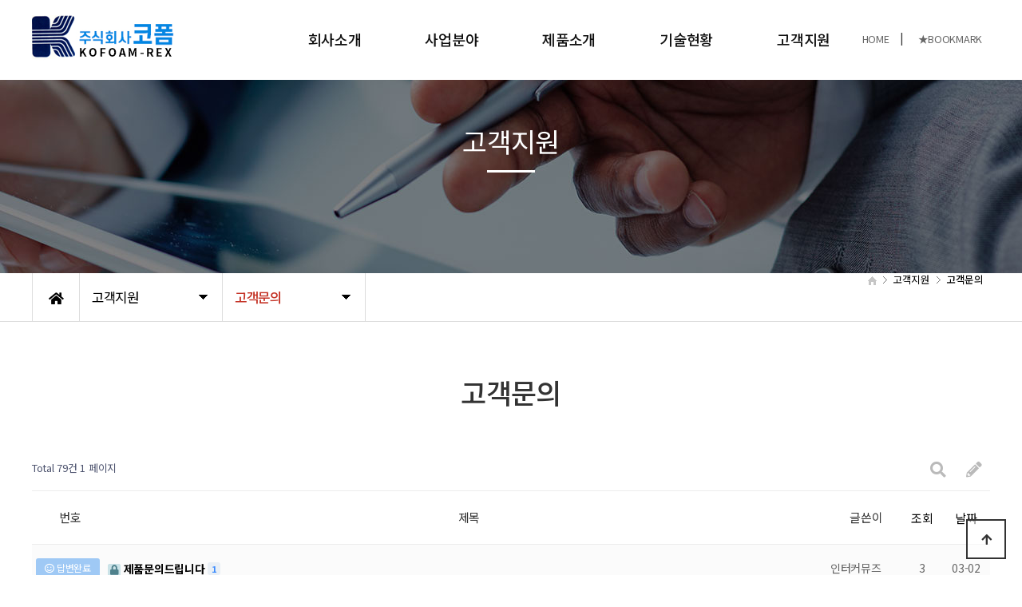

--- FILE ---
content_type: text/html; charset=utf-8
request_url: http://www.kofoam.co.kr/bbs/board.php?bo_table=qna&sop=and&sst=wr_datetime&sod=asc&sfl=&stx=&sca=&page=1
body_size: 45466
content:
<!doctype html>
<html lang="ko">
<head>
	<link rel="shortcut icon" href="/images/favicon.ico" type="image/x-icon"/>
<meta charset="utf-8">
<meta name="viewport" id="meta_viewport" content="width=device-width,initial-scale=1.0,minimum-scale=0,maximum-scale=10">
<meta http-equiv="imagetoolbar" content="no">
<meta http-equiv="X-UA-Compatible" content="IE=edge">
<meta name="naver-site-verification" content="73fdb52f571511d7a78d725623d7ac68b985fdd7" />
<link rel="canonical" href="http://www.kofoam.co.kr" />
<meta name="robots" content="index,follow" />
<meta name="subject" content="(주)코폼" />
<meta name="title" content="(주)코폼" />
<meta name="author" content="(주)코폼">
<meta name="description" content="단열재, 흡음재, 포장완충재, 측면완충재, 은박단열재, 패킹 및 접착 제조업체" />
<meta name="keywords" content="단열재, 흡음재, 포장완충재, 측면완충재, 은박단열재, 패킹 및 접착 제조업체" />
<meta property="og:type" content="website" />
<meta property="og:site_name" content="(주)코폼" />
<meta property="og:title" content="(주)코폼" />
<meta property="og:description" content="단열재, 흡음재, 포장완충재, 측면완충재, 은박단열재, 패킹 및 접착 제조업체" />
<meta property="og:image" content="http://kofoam.co.kr/theme/kofoam/html/image/top_logo2.png" />
<link rel="shortcut icon" href="http://www.kofoam.co.kr/images/favicon.ico"> 
<meta property="og:url" content="http://www.kofoam.co.kr" />

​<!-- NAVER BOT -->
<meta name="NaverBot" content="All"/>
<meta name="NaverBot" content="index,follow,noarchive"/>
<meta name="Yeti" content="All"/>
<meta name="Yeti" content="index,follow,noarchive"/>
<meta name="revisit-after" content="1 days"/>
<title>(주)코폼</title>
<link rel="stylesheet" href="http://www.kofoam.co.kr/theme/kofoam/css/default.css?ver=220620">
<link rel="stylesheet" href="http://www.kofoam.co.kr/js/font-awesome/css/font-awesome.min.css?ver=220620">
<link rel="stylesheet" href="http://www.kofoam.co.kr/skin/board/online_check_in/style.css?ver=220620">
<!--[if lte IE 8]>
<script src="http://www.kofoam.co.kr/js/html5.js"></script>
<![endif]-->
<script>
// 자바스크립트에서 사용하는 전역변수 선언
var g5_url       = "http://www.kofoam.co.kr";
var g5_bbs_url   = "http://www.kofoam.co.kr/bbs";
var g5_is_member = "";
var g5_is_admin  = "";
var g5_is_mobile = "";
var g5_bo_table  = "qna";
var g5_sca       = "";
var g5_editor    = "smarteditor2";
var g5_cookie_domain = "";
</script>
<script src="http://www.kofoam.co.kr/js/jquery-1.12.4.min.js?ver=2210172"></script>
<script src="http://www.kofoam.co.kr/js/jquery-migrate-1.4.1.min.js?ver=2210172"></script>
<script src="http://www.kofoam.co.kr/js/jquery.menu.js?ver=2210172"></script>
<script src="http://www.kofoam.co.kr/js/common.js?ver=2210172"></script>
<script src="http://www.kofoam.co.kr/js/wrest.js?ver=2210172"></script>
<script src="http://www.kofoam.co.kr/js/placeholders.min.js?ver=2210172"></script>
</head>
	
<body>
<link href="http://www.kofoam.co.kr/theme/kofoam/html/css_js/font.css" rel="stylesheet" type="text/css">
<link rel="stylesheet" type="text/css" href="http://www.kofoam.co.kr/theme/kofoam/html/css_js/css.php?fname=Y29tbW9u&type=css&token=U2F0dXJkYXkxN3Rob2ZKYW51YXJ5MjAyNjEyOjQ4OjE0QU1fMTc2ODU3ODQ5NA==" /> 
<link href="https://kit-free.fontawesome.com/releases/latest/css/free-v4-shims.min.css" media="all" rel="stylesheet">
<link href="https://kit-free.fontawesome.com/releases/latest/css/free-v4-font-face.min.css" media="all" rel="stylesheet">
<link href="https://kit-free.fontawesome.com/releases/latest/css/free.min.css" media="all" rel="stylesheet">
<!--<link href="http://www.kofoam.co.kr/theme/kofoam/html/css_js/fontawesome/all.css" media="all" rel="stylesheet">--> <link rel="stylesheet" href="https://cdn.jsdelivr.net/npm/xeicon@2.3.3/xeicon.min.css">
<script language="javascript" type="text/javascript" src="http://www.kofoam.co.kr/theme/kofoam/html/css_js/gnb-jquery.easing.1.3.js"></script>
<script language="javascript" type="text/javascript" src="http://www.kofoam.co.kr/theme/kofoam/html/css_js/gnb-megamenu.js"></script>
<link rel="stylesheet" href="http://www.kofoam.co.kr/theme/kofoam/html/css_js/swiper.min.css">
<script type="text/javascript" src="http://www.kofoam.co.kr/theme/kofoam/html/css_js/swiper.min.js"></script>
<script src="http://www.kofoam.co.kr/theme/kofoam/html/css_js/swiper-animation.min.js"></script>
<link rel="stylesheet" href="http://www.kofoam.co.kr/theme/kofoam/html/css_js/animate.css" type="text/css">
<link rel="stylesheet" href="http://www.kofoam.co.kr/theme/kofoam/html/css_js/jquery.mb.YTPlayer.css" type="text/css">
<script src="http://www.kofoam.co.kr/theme/kofoam/html/css_js/jquery.mb.YTPlayer.js"></script>	
<!-- <script src="http://www.kofoam.co.kr/theme/kofoam/html/css_js/jquery.mb.YTPlayer.3.0.9.js"></script> --><script src='http://www.kofoam.co.kr/theme/kofoam/html/css_js/jquery.magnific-popup.js'></script>
<link rel="stylesheet"  href="http://www.kofoam.co.kr/theme/kofoam/html/css_js/magnific-popup.css" type="text/css">
<link href="http://www.kofoam.co.kr/theme/kofoam/html/css_js/core.min.css" rel="stylesheet" type="text/css">

	 
	
<!-- 즐겨찾기 -->
<script>
	$(document).ready(function() { 
		$('#favorite').on('click', function(e) { 
			var bookmarkURL = window.location.href; 
			var bookmarkTitle = document.title; 
			var triggerDefault = false; 
			
			if (window.sidebar && window.sidebar.addPanel) { 
				// Firefox version < 23 
				window.sidebar.addPanel(bookmarkTitle, bookmarkURL, '');
				
			 } else if ((window.sidebar && (navigator.userAgent.toLowerCase().indexOf('firefox') > -1)) || (window.opera && window.print)) { 
			 	// Firefox version >= 23 and Opera Hotlist 
				var $this = $(this); 
				$this.attr('href', bookmarkURL); 
				$this.attr('title', bookmarkTitle); 
				$this.attr('rel', 'sidebar'); 
				$this.off(e); 
				triggerDefault = true;
			} else if (window.external && ('AddFavorite' in window.external)) { 
				// IE Favorite 
				window.external.AddFavorite(bookmarkURL, bookmarkTitle); 
			} else { 
				// WebKit - Safari/Chrome 
				
				alert((navigator.userAgent.toLowerCase().indexOf('mac') != -1 ? 'Cmd' : 'Ctrl') + '+D 키를 눌러 즐겨찾기에 등록하실 수 있습니다.'); }
				
				return triggerDefault;
		 }); 
	});


</script>
<!-- //즐겨찾기 -->




	<div id="mobile_header">
		<div class="inner">
			<h1><a href="http://www.kofoam.co.kr/index.php"><img src="http://www.kofoam.co.kr/theme/kofoam/html/image/top_logo_m2.png" alt="(주)코폼" title="(주)코폼"></a></h1>
			<ul class="m_gnb">
				<li class="category"><a href="#none" class="qbt" title="전체메뉴열기"><i class="fa fa-outdent" aria-hidden="true"></i></a></li>
				<li class="home"><!-- <a href="http://www.kofoam.co.kr/bbs/board.php?bo_table=qna"><i class="fa fa-pencil-alt" aria-hidden="true"></i></a> --><a href="tel:0319898480" title="대표전화"><i class="fas fa-phone"></i></a></li>
			</ul>
		</div>
	</div>
	<div id="sideMenu">
		<div class="side_title qbt">(주)코폼 <i class="fa fa-window-close" aria-hidden="true" style="float:right; margin-right:10px; margin-top:20px;"></i></div>		
		<!--div id="gnba">
			<i class="fas fa-user-circle"></i>
						<div style="margin-top:10px;">
							<a href="http://www.kofoam.co.kr/bbs/login.php">로그인</a>
				<a href="http://www.kofoam.co.kr/bbs/register.php">회원가입</a>
				
			 			</div>
		</div-->		
		<div class="navi_bg">
			<div class="nav" >
				<ul class="subnav1">
											
						<li class="navi_set" >
							<div>회사소개<i class="fas fa-angle-down" aria-hidden="true" style="float:right; margin-right:10px; margin-top:12px;"></i></div>
														<ul class="subnav">
																	<li><a href="http://www.kofoam.co.kr/theme/kofoam/html/company/01.php" target="_self">- 인사말</a></li>
																	<li><a href="http://www.kofoam.co.kr/theme/kofoam/html/company/02.php" target="_self">- 연혁</a></li>
																	<li><a href="http://www.kofoam.co.kr/theme/kofoam/html/company/03.php" target="_self">- 조직도</a></li>
																	<li><a href="http://www.kofoam.co.kr/theme/kofoam/html/company/04.php" target="_self">- 오시는 길</a></li>
															</ul>
													</li>					
											
						<li class="navi_set" >
							<div>사업분야<i class="fas fa-angle-down" aria-hidden="true" style="float:right; margin-right:10px; margin-top:12px;"></i></div>
														<ul class="subnav">
																	<li><a href="http://www.kofoam.co.kr/theme/kofoam/html/business/01.php" target="_self">- 사업분야</a></li>
															</ul>
													</li>					
											
						<li class="navi_set" >
							<div>제품소개<i class="fas fa-angle-down" aria-hidden="true" style="float:right; margin-right:10px; margin-top:12px;"></i></div>
														<ul class="subnav">
																	<li><a href="http://www.kofoam.co.kr/bbs/board.php?bo_table=pro01" target="_self">- 단열재</a></li>
																	<li><a href="http://www.kofoam.co.kr/bbs/board.php?bo_table=pro02" target="_self">- 흡음재</a></li>
																	<li><a href="http://www.kofoam.co.kr/bbs/board.php?bo_table=pro03" target="_self">- 포장·완충재</a></li>
																	<li><a href="http://www.kofoam.co.kr/bbs/board.php?bo_table=pro04" target="_self">- 차음재</a></li>
																	<li><a href="http://www.kofoam.co.kr/bbs/board.php?bo_table=pro05" target="_self">- 패킹</a></li>
																	<li><a href="http://www.kofoam.co.kr/bbs/board.php?bo_table=pro06" target="_self">- 점착</a></li>
															</ul>
													</li>					
											
						<li class="navi_set" >
							<div>기술현황<i class="fas fa-angle-down" aria-hidden="true" style="float:right; margin-right:10px; margin-top:12px;"></i></div>
														<ul class="subnav">
																	<li><a href="http://www.kofoam.co.kr/bbs/board.php?bo_table=cer" target="_self">- 인증현황</a></li>
															</ul>
													</li>					
											
						<li class="navi_set" >
							<div>고객지원<i class="fas fa-angle-down" aria-hidden="true" style="float:right; margin-right:10px; margin-top:12px;"></i></div>
														<ul class="subnav">
																	<li><a href="http://www.kofoam.co.kr/bbs/board.php?bo_table=news" target="_self">- 공지사항</a></li>
																	<li><a href="http://www.kofoam.co.kr/bbs/board.php?bo_table=qna" target="_self">- 고객문의</a></li>
																	<li><a href="http://www.kofoam.co.kr/bbs/board.php?bo_table=data" target="_self">- 자료실</a></li>
															</ul>
													</li>					
						
				</ul>
			</div>
		</div>
	</div>
	<div id="back_cover"></div>


	
	
	<section id="header_wrap" >
		<div id="header" class="jbMenu">
			<div class="header_in">
				<div class="wrap_box">
					<h1 class="logo_a"><a href="http://www.kofoam.co.kr/index.php"><img src="http://www.kofoam.co.kr/theme/kofoam/html/image/top_logo2.png" alt="(주)코폼" title="(주)코폼"></a></h1>
					<h1 class="logo_b"><a href="http://www.kofoam.co.kr/index.php"><img src="http://www.kofoam.co.kr/theme/kofoam/html/image/top_logo2.png" alt="(주)코폼" title="(주)코폼"></a></h1>
					<div id="lnb">						
						<div class="lnb_wrap" style="position:relative;">
							
							<ul id="mainMenu">								
																	
									<li>
										<a href="http://www.kofoam.co.kr/theme/kofoam/html/company/01.php" target="_self">회사소개<span></span></a>
										<ul class="lnb_sub">
											
																							<li><a href="http://www.kofoam.co.kr/theme/kofoam/html/company/01.php" target="_self">인사말</a></li>
																							<li><a href="http://www.kofoam.co.kr/theme/kofoam/html/company/02.php" target="_self">연혁</a></li>
																							<li><a href="http://www.kofoam.co.kr/theme/kofoam/html/company/03.php" target="_self">조직도</a></li>
																							<li><a href="http://www.kofoam.co.kr/theme/kofoam/html/company/04.php" target="_self">오시는 길</a></li>
																					</ul>
									</li>

								
																	
									<li>
										<a href="http://www.kofoam.co.kr/theme/kofoam/html/business/01.php" target="_self">사업분야<span></span></a>
										<ul class="lnb_sub">
											
																							<li><a href="http://www.kofoam.co.kr/theme/kofoam/html/business/01.php" target="_self">사업분야</a></li>
																					</ul>
									</li>

								
																	
									<li>
										<a href="http://www.kofoam.co.kr/bbs/board.php?bo_table=pro01" target="_self">제품소개<span></span></a>
										<ul class="lnb_sub">
											
																							<li><a href="http://www.kofoam.co.kr/bbs/board.php?bo_table=pro01" target="_self">단열재</a></li>
																							<li><a href="http://www.kofoam.co.kr/bbs/board.php?bo_table=pro02" target="_self">흡음재</a></li>
																							<li><a href="http://www.kofoam.co.kr/bbs/board.php?bo_table=pro03" target="_self">포장·완충재</a></li>
																							<li><a href="http://www.kofoam.co.kr/bbs/board.php?bo_table=pro04" target="_self">차음재</a></li>
																							<li><a href="http://www.kofoam.co.kr/bbs/board.php?bo_table=pro05" target="_self">패킹</a></li>
																							<li><a href="http://www.kofoam.co.kr/bbs/board.php?bo_table=pro06" target="_self">점착</a></li>
																					</ul>
									</li>

								
																	
									<li>
										<a href="http://www.kofoam.co.kr/bbs/board.php?bo_table=cer" target="_self">기술현황<span></span></a>
										<ul class="lnb_sub">
											
																							<li><a href="http://www.kofoam.co.kr/bbs/board.php?bo_table=cer" target="_self">인증현황</a></li>
																					</ul>
									</li>

								
																	
									<li>
										<a href="http://www.kofoam.co.kr/bbs/board.php?bo_table=news" target="_self">고객지원<span></span></a>
										<ul class="lnb_sub">
											
																							<li><a href="http://www.kofoam.co.kr/bbs/board.php?bo_table=news" target="_self">공지사항</a></li>
																							<li><a href="http://www.kofoam.co.kr/bbs/board.php?bo_table=qna" target="_self">고객문의</a></li>
																							<li><a href="http://www.kofoam.co.kr/bbs/board.php?bo_table=data" target="_self">자료실</a></li>
																					</ul>
									</li>

								
																	
							</ul>
						</div>
					</div>

					
					<div id="gnbb">
						<span>
						<a href="http://www.kofoam.co.kr/index.php">HOME</a>&nbsp;|&nbsp;
					    <a href="http://kofoam.co.kr" id="favorite">★BOOKMARK</a>
							
							
						</span>
					</div>

				</div>
			</div>
		</div>
	</section>





	


		<section id="sub_visual" class="wow fadeIn">
			<div class="backgroundimg">
				<div class="visual_area" style="background:url('http://www.kofoam.co.kr/theme/kofoam/html/image/sub_visual05.jpg') no-repeat top center;"></div>
			</div>
		</section>


		<section id="sub_wrapper">
			<div id="sub_menu">		
				<div class="sub_location">
					<div>
						<div class="cen"><a href="http://www.kofoam.co.kr/index.php"><i class="fa fa-home" aria-hidden="true"></i></a></div>
						<ul class="">
							<li>
								<span>고객지원</span>								
								<ul>
																			<li><a href="http://www.kofoam.co.kr/theme/kofoam/html/company/01.php" target="_self">회사소개</a></li>
																			<li><a href="http://www.kofoam.co.kr/theme/kofoam/html/business/01.php" target="_self">사업분야</a></li>
																			<li><a href="http://www.kofoam.co.kr/bbs/board.php?bo_table=pro01" target="_self">제품소개</a></li>
																			<li><a href="http://www.kofoam.co.kr/bbs/board.php?bo_table=cer" target="_self">기술현황</a></li>
																			<li><a href="http://www.kofoam.co.kr/bbs/board.php?bo_table=news" target="_self">고객지원</a></li>
																			
								</ul>
							</li>
						</ul>
						<ul class="dep2">
							<li>
								<span>고객문의</span>
								<ul>
																			<li><a href="http://www.kofoam.co.kr/bbs/board.php?bo_table=news" target="_self">공지사항</a></li>
																			<li><a href="http://www.kofoam.co.kr/bbs/board.php?bo_table=qna" target="_self">고객문의</a></li>
																			<li><a href="http://www.kofoam.co.kr/bbs/board.php?bo_table=data" target="_self">자료실</a></li>
																	</ul>
							</li>
						</ul>
					</div>
				</div>
			</div>

			<div id="sub_tit">
				<div class="path">
					<li><a href="http://www.kofoam.co.kr/index.php"><span class="ic-home"><i></i></span></a></li>
					<li>고객지원</li>					<li>고객문의</li>
				</div>
				<div class="title">고객지원</div>
				<p class="normal_txt">	</p>
			</div>

			<div class="scontents">


				<div class="bg_vline"></div>
				<p class="eng"><em></em> 고객문의</p>
				<p class="stitle"></p>



	
<!-- 게시판 목록 시작 { -->
<div id="bo_list" style="width:100%">

    <!-- 게시판 카테고리 시작 { -->
        <!-- } 게시판 카테고리 끝 -->
    
    <form name="fboardlist" id="fboardlist" action="http://www.kofoam.co.kr/bbs/board_list_update.php" onsubmit="return fboardlist_submit(this);" method="post">
    
    <input type="hidden" name="bo_table" value="qna">
    <input type="hidden" name="sfl" value="">
    <input type="hidden" name="stx" value="">
    <input type="hidden" name="spt" value="">
    <input type="hidden" name="sca" value="">
    <input type="hidden" name="sst" value="wr_datetime">
    <input type="hidden" name="sod" value="asc">
    <input type="hidden" name="page" value="1">
    <input type="hidden" name="sw" value="">

    <!-- 게시판 페이지 정보 및 버튼 시작 { -->
    <div id="bo_btn_top">
        <div id="bo_list_total">
            <span>Total 79건</span>
            1 페이지
        </div>

                <ul class="btn_bo_user">
        	                        <li>
            	<button type="button" class="btn_bo_sch btn_b01 btn" title="게시판 검색"><i class="fa fa-search" aria-hidden="true"></i><span class="sound_only">게시판 검색</span></button>
            </li>
            <li><a href="http://www.kofoam.co.kr/bbs/write.php?bo_table=qna" class="btn_b01 btn" title="글쓰기"><i class="fa fa-pencil" aria-hidden="true"></i><span class="sound_only">글쓰기</span></a></li>        	        </ul>
            </div>
    <!-- } 게시판 페이지 정보 및 버튼 끝 -->
        	
    <div class="tbl_head01 tbl_wrap">
        <table>
        <caption>고객문의 목록</caption>
        <thead>
        <tr>
                        <th scope="col" class="td_no">번호</th>
            <th scope="col">제목</th>
            <th scope="col" class="wirte_by">글쓴이</th>
            <th scope="col" class="view"><a href="http://www.kofoam.co.kr/bbs/board.php?bo_table=qna&amp;sop=and&amp;sst=wr_hit&amp;sod=desc&amp;sfl=&amp;stx=&amp;sca=&amp;page=1">조회 </a></th>
                                    <th scope="col" class="date"><a href="http://www.kofoam.co.kr/bbs/board.php?bo_table=qna&amp;sop=and&amp;sst=wr_datetime&amp;sod=desc&amp;sfl=&amp;stx=&amp;sca=&amp;page=1">날짜  </a></th>
        </tr>
        </thead>
        <tbody>
                <tr class=" even">
                        <td class="td_num2">
        	     										<span class="qnaIco qnaIco2"><i class="fa fa-smile-o" aria-hidden="true"></i> 답변완료</span>
									            </td>

            <td class="td_subject" style="padding-left:0px">
                                <div class="bo_tit">
                    <a href="http://www.kofoam.co.kr/bbs/board.php?bo_table=qna&amp;wr_id=1&amp;sst=wr_datetime&amp;sod=asc&amp;sop=and&amp;page=1">
                                                <i class="fa fa-lock" aria-hidden="true"></i>                        제품문의드립니다                    </a>
                                        <span class="sound_only">댓글</span><span class="cnt_cmt">1</span><span class="sound_only">개</span>                </div>
            </td>
            <td class="td_name sv_use"><span class="sv_guest">인터커뮤즈</span></td>
            <td class="td_num">3</td>
                                    <td class="td_datetime">03-02</td>

        </tr>
                <tr class=" ">
                        <td class="td_num2">
        	     										<span class="qnaIco qnaIco2"><i class="fa fa-smile-o" aria-hidden="true"></i> 답변완료</span>
									            </td>

            <td class="td_subject" style="padding-left:0px">
                                <div class="bo_tit">
                    <a href="http://www.kofoam.co.kr/bbs/board.php?bo_table=qna&amp;wr_id=3&amp;sst=wr_datetime&amp;sod=asc&amp;sop=and&amp;page=1">
                                                <i class="fa fa-lock" aria-hidden="true"></i>                        제품구매 문의                    </a>
                                        <span class="sound_only">댓글</span><span class="cnt_cmt">1</span><span class="sound_only">개</span>                </div>
            </td>
            <td class="td_name sv_use"><span class="sv_guest">인넨아키</span></td>
            <td class="td_num">3</td>
                                    <td class="td_datetime">03-29</td>

        </tr>
                <tr class=" even">
                        <td class="td_num2">
        	     										<span class="qnaIco qnaIco3"><i class="fa fa-spinner" aria-hidden="true"></i> 접수완료</span>
									            </td>

            <td class="td_subject" style="padding-left:0px">
                                <div class="bo_tit">
                    <a href="http://www.kofoam.co.kr/bbs/board.php?bo_table=qna&amp;wr_id=15&amp;sst=wr_datetime&amp;sod=asc&amp;sop=and&amp;page=1">
                                                <i class="fa fa-lock" aria-hidden="true"></i>                        287y3g                    </a>
                                                        </div>
            </td>
            <td class="td_name sv_use"><span class="sv_guest">Willissoire</span></td>
            <td class="td_num">1</td>
                                    <td class="td_datetime">07-06</td>

        </tr>
                <tr class=" ">
                        <td class="td_num2">
        	     										<span class="qnaIco qnaIco3"><i class="fa fa-spinner" aria-hidden="true"></i> 접수완료</span>
									            </td>

            <td class="td_subject" style="padding-left:0px">
                                <div class="bo_tit">
                    <a href="http://www.kofoam.co.kr/bbs/board.php?bo_table=qna&amp;wr_id=16&amp;sst=wr_datetime&amp;sod=asc&amp;sop=and&amp;page=1">
                                                <i class="fa fa-lock" aria-hidden="true"></i>                        Boom! Earn every mi                    </a>
                                                        </div>
            </td>
            <td class="td_name sv_use"><span class="sv_guest">OlpZep</span></td>
            <td class="td_num">1</td>
                                    <td class="td_datetime">07-21</td>

        </tr>
                <tr class=" even">
                        <td class="td_num2">
        	     										<span class="qnaIco qnaIco3"><i class="fa fa-spinner" aria-hidden="true"></i> 접수완료</span>
									            </td>

            <td class="td_subject" style="padding-left:0px">
                                <div class="bo_tit">
                    <a href="http://www.kofoam.co.kr/bbs/board.php?bo_table=qna&amp;wr_id=17&amp;sst=wr_datetime&amp;sod=asc&amp;sop=and&amp;page=1">
                                                <i class="fa fa-lock" aria-hidden="true"></i>                        popular hosting pro                    </a>
                                                        </div>
            </td>
            <td class="td_name sv_use"><span class="sv_guest">Cero_dokl</span></td>
            <td class="td_num">1</td>
                                    <td class="td_datetime">07-31</td>

        </tr>
                <tr class=" ">
                        <td class="td_num2">
        	     										<span class="qnaIco qnaIco3"><i class="fa fa-spinner" aria-hidden="true"></i> 접수완료</span>
									            </td>

            <td class="td_subject" style="padding-left:0px">
                                <div class="bo_tit">
                    <a href="http://www.kofoam.co.kr/bbs/board.php?bo_table=qna&amp;wr_id=18&amp;sst=wr_datetime&amp;sod=asc&amp;sop=and&amp;page=1">
                                                <i class="fa fa-lock" aria-hidden="true"></i>                        Mahatmas 1xBet Bonu                    </a>
                                                        </div>
            </td>
            <td class="td_name sv_use"><span class="sv_guest">HjuieeObets</span></td>
            <td class="td_num">1</td>
                                    <td class="td_datetime">09-11</td>

        </tr>
                <tr class=" even">
                        <td class="td_num2">
        	     										<span class="qnaIco qnaIco3"><i class="fa fa-spinner" aria-hidden="true"></i> 접수완료</span>
									            </td>

            <td class="td_subject" style="padding-left:0px">
                                <div class="bo_tit">
                    <a href="http://www.kofoam.co.kr/bbs/board.php?bo_table=qna&amp;wr_id=19&amp;sst=wr_datetime&amp;sod=asc&amp;sop=and&amp;page=1">
                                                <i class="fa fa-lock" aria-hidden="true"></i>                        big cock huge                    </a>
                                                        </div>
            </td>
            <td class="td_name sv_use"><span class="sv_guest">Zoopsrar</span></td>
            <td class="td_num">1</td>
                                    <td class="td_datetime">09-13</td>

        </tr>
                <tr class=" ">
                        <td class="td_num2">
        	     										<span class="qnaIco qnaIco3"><i class="fa fa-spinner" aria-hidden="true"></i> 접수완료</span>
									            </td>

            <td class="td_subject" style="padding-left:0px">
                                <div class="bo_tit">
                    <a href="http://www.kofoam.co.kr/bbs/board.php?bo_table=qna&amp;wr_id=20&amp;sst=wr_datetime&amp;sod=asc&amp;sop=and&amp;page=1">
                                                <i class="fa fa-lock" aria-hidden="true"></i>                        Titan publick game                    </a>
                                                        </div>
            </td>
            <td class="td_name sv_use"><span class="sv_guest">Charlesdriff</span></td>
            <td class="td_num">1</td>
                                    <td class="td_datetime">10-06</td>

        </tr>
                <tr class=" even">
                        <td class="td_num2">
        	     										<span class="qnaIco qnaIco3"><i class="fa fa-spinner" aria-hidden="true"></i> 접수완료</span>
									            </td>

            <td class="td_subject" style="padding-left:0px">
                                <div class="bo_tit">
                    <a href="http://www.kofoam.co.kr/bbs/board.php?bo_table=qna&amp;wr_id=21&amp;sst=wr_datetime&amp;sod=asc&amp;sop=and&amp;page=1">
                                                <i class="fa fa-lock" aria-hidden="true"></i>                        Transmission empath                    </a>
                                                        </div>
            </td>
            <td class="td_name sv_use"><span class="sv_guest">ahenipegojuwa</span></td>
            <td class="td_num">1</td>
                                    <td class="td_datetime">10-07</td>

        </tr>
                <tr class=" ">
                        <td class="td_num2">
        	     										<span class="qnaIco qnaIco3"><i class="fa fa-spinner" aria-hidden="true"></i> 접수완료</span>
									            </td>

            <td class="td_subject" style="padding-left:0px">
                                <div class="bo_tit">
                    <a href="http://www.kofoam.co.kr/bbs/board.php?bo_table=qna&amp;wr_id=22&amp;sst=wr_datetime&amp;sod=asc&amp;sop=and&amp;page=1">
                                                <i class="fa fa-lock" aria-hidden="true"></i>                        viagra for sale wit                    </a>
                                                        </div>
            </td>
            <td class="td_name sv_use"><span class="sv_guest">mEXZmcRq</span></td>
            <td class="td_num">1</td>
                                    <td class="td_datetime">10-15</td>

        </tr>
                <tr class=" even">
                        <td class="td_num2">
        	     										<span class="qnaIco qnaIco3"><i class="fa fa-spinner" aria-hidden="true"></i> 접수완료</span>
									            </td>

            <td class="td_subject" style="padding-left:0px">
                                <div class="bo_tit">
                    <a href="http://www.kofoam.co.kr/bbs/board.php?bo_table=qna&amp;wr_id=23&amp;sst=wr_datetime&amp;sod=asc&amp;sop=and&amp;page=1">
                                                <i class="fa fa-lock" aria-hidden="true"></i>                        foi8ix                    </a>
                                                        </div>
            </td>
            <td class="td_name sv_use"><span class="sv_guest">ThomasWix</span></td>
            <td class="td_num">1</td>
                                    <td class="td_datetime">10-24</td>

        </tr>
                <tr class=" ">
                        <td class="td_num2">
        	     										<span class="qnaIco qnaIco3"><i class="fa fa-spinner" aria-hidden="true"></i> 접수완료</span>
									            </td>

            <td class="td_subject" style="padding-left:0px">
                                <div class="bo_tit">
                    <a href="http://www.kofoam.co.kr/bbs/board.php?bo_table=qna&amp;wr_id=24&amp;sst=wr_datetime&amp;sod=asc&amp;sop=and&amp;page=1">
                                                <i class="fa fa-lock" aria-hidden="true"></i>                        hair restoration wi                    </a>
                                                        </div>
            </td>
            <td class="td_name sv_use"><span class="sv_guest">ininvaday</span></td>
            <td class="td_num">1</td>
                                    <td class="td_datetime">11-03</td>

        </tr>
                <tr class=" even">
                        <td class="td_num2">
        	     										<span class="qnaIco qnaIco3"><i class="fa fa-spinner" aria-hidden="true"></i> 접수완료</span>
									            </td>

            <td class="td_subject" style="padding-left:0px">
                                <div class="bo_tit">
                    <a href="http://www.kofoam.co.kr/bbs/board.php?bo_table=qna&amp;wr_id=25&amp;sst=wr_datetime&amp;sod=asc&amp;sop=and&amp;page=1">
                                                <i class="fa fa-lock" aria-hidden="true"></i>                        viagra and diabetes                    </a>
                                                        </div>
            </td>
            <td class="td_name sv_use"><span class="sv_guest">nRikWY</span></td>
            <td class="td_num">1</td>
                                    <td class="td_datetime">11-06</td>

        </tr>
                <tr class=" ">
                        <td class="td_num2">
        	     										<span class="qnaIco qnaIco3"><i class="fa fa-spinner" aria-hidden="true"></i> 접수완료</span>
									            </td>

            <td class="td_subject" style="padding-left:0px">
                                <div class="bo_tit">
                    <a href="http://www.kofoam.co.kr/bbs/board.php?bo_table=qna&amp;wr_id=26&amp;sst=wr_datetime&amp;sod=asc&amp;sop=and&amp;page=1">
                                                <i class="fa fa-lock" aria-hidden="true"></i>                        https://volgateam.r                    </a>
                                                        </div>
            </td>
            <td class="td_name sv_use"><span class="sv_guest">Josephfub</span></td>
            <td class="td_num">1</td>
                                    <td class="td_datetime">11-07</td>

        </tr>
                <tr class=" even">
                        <td class="td_num2">
        	     										<span class="qnaIco qnaIco3"><i class="fa fa-spinner" aria-hidden="true"></i> 접수완료</span>
									            </td>

            <td class="td_subject" style="padding-left:0px">
                                <div class="bo_tit">
                    <a href="http://www.kofoam.co.kr/bbs/board.php?bo_table=qna&amp;wr_id=27&amp;sst=wr_datetime&amp;sod=asc&amp;sop=and&amp;page=1">
                                                <i class="fa fa-lock" aria-hidden="true"></i>                        alcohol use and cia                    </a>
                                                        </div>
            </td>
            <td class="td_name sv_use"><span class="sv_guest">LFrMWvTr</span></td>
            <td class="td_num">1</td>
                                    <td class="td_datetime">11-11</td>

        </tr>
                <tr class=" ">
                        <td class="td_num2">
        	     										<span class="qnaIco qnaIco3"><i class="fa fa-spinner" aria-hidden="true"></i> 접수완료</span>
									            </td>

            <td class="td_subject" style="padding-left:0px">
                                <div class="bo_tit">
                    <a href="http://www.kofoam.co.kr/bbs/board.php?bo_table=qna&amp;wr_id=28&amp;sst=wr_datetime&amp;sod=asc&amp;sop=and&amp;page=1">
                                                <i class="fa fa-lock" aria-hidden="true"></i>                        0day Promo Music                    </a>
                                                        </div>
            </td>
            <td class="td_name sv_use"><span class="sv_guest">MichaelMow</span></td>
            <td class="td_num">1</td>
                                    <td class="td_datetime">11-23</td>

        </tr>
                <tr class=" even">
                        <td class="td_num2">
        	     										<span class="qnaIco qnaIco3"><i class="fa fa-spinner" aria-hidden="true"></i> 접수완료</span>
									            </td>

            <td class="td_subject" style="padding-left:0px">
                                <div class="bo_tit">
                    <a href="http://www.kofoam.co.kr/bbs/board.php?bo_table=qna&amp;wr_id=29&amp;sst=wr_datetime&amp;sod=asc&amp;sop=and&amp;page=1">
                                                <i class="fa fa-lock" aria-hidden="true"></i>                        Автошины для машины                    </a>
                                                        </div>
            </td>
            <td class="td_name sv_use"><span class="sv_guest">DavidWerma</span></td>
            <td class="td_num">1</td>
                                    <td class="td_datetime">12-03</td>

        </tr>
                <tr class=" ">
                        <td class="td_num2">
        	     										<span class="qnaIco qnaIco3"><i class="fa fa-spinner" aria-hidden="true"></i> 접수완료</span>
									            </td>

            <td class="td_subject" style="padding-left:0px">
                                <div class="bo_tit">
                    <a href="http://www.kofoam.co.kr/bbs/board.php?bo_table=qna&amp;wr_id=30&amp;sst=wr_datetime&amp;sod=asc&amp;sop=and&amp;page=1">
                                                <i class="fa fa-lock" aria-hidden="true"></i>                        XEvil 6.0: 보                    </a>
                                                        </div>
            </td>
            <td class="td_name sv_use"><span class="sv_guest">Mariskafarce504…</span></td>
            <td class="td_num">1</td>
                                    <td class="td_datetime">12-18</td>

        </tr>
                <tr class=" even">
                        <td class="td_num2">
        	     										<span class="qnaIco qnaIco3"><i class="fa fa-spinner" aria-hidden="true"></i> 접수완료</span>
									            </td>

            <td class="td_subject" style="padding-left:0px">
                                <div class="bo_tit">
                    <a href="http://www.kofoam.co.kr/bbs/board.php?bo_table=qna&amp;wr_id=31&amp;sst=wr_datetime&amp;sod=asc&amp;sop=and&amp;page=1">
                                                <i class="fa fa-lock" aria-hidden="true"></i>                        Грязный автомобиль                    </a>
                                                        </div>
            </td>
            <td class="td_name sv_use"><span class="sv_guest">Healthrug</span></td>
            <td class="td_num">1</td>
                                    <td class="td_datetime">01-01</td>

        </tr>
                <tr class=" ">
                        <td class="td_num2">
        	     										<span class="qnaIco qnaIco3"><i class="fa fa-spinner" aria-hidden="true"></i> 접수완료</span>
									            </td>

            <td class="td_subject" style="padding-left:0px">
                                <div class="bo_tit">
                    <a href="http://www.kofoam.co.kr/bbs/board.php?bo_table=qna&amp;wr_id=32&amp;sst=wr_datetime&amp;sod=asc&amp;sop=and&amp;page=1">
                                                <i class="fa fa-lock" aria-hidden="true"></i>                        Дам деньги в долг                    </a>
                                                        </div>
            </td>
            <td class="td_name sv_use"><span class="sv_guest">Dengizaimysi</span></td>
            <td class="td_num">1</td>
                                    <td class="td_datetime">02-02</td>

        </tr>
                        </tbody>
        </table>
    </div>
	<!-- 페이지 -->
	<nav class="pg_wrap"><span class="pg"><span class="sound_only">열린</span><strong class="pg_current">1</strong><span class="sound_only">페이지</span>
<a href="http://www.kofoam.co.kr/bbs/board.php?bo_table=qna&amp;sst=wr_datetime&amp;sod=asc&amp;sop=and&amp;page=2" class="pg_page">2<span class="sound_only">페이지</span></a>
<a href="http://www.kofoam.co.kr/bbs/board.php?bo_table=qna&amp;sst=wr_datetime&amp;sod=asc&amp;sop=and&amp;page=3" class="pg_page">3<span class="sound_only">페이지</span></a>
<a href="http://www.kofoam.co.kr/bbs/board.php?bo_table=qna&amp;sst=wr_datetime&amp;sod=asc&amp;sop=and&amp;page=4" class="pg_page">4<span class="sound_only">페이지</span></a>
<a href="http://www.kofoam.co.kr/bbs/board.php?bo_table=qna&amp;sst=wr_datetime&amp;sod=asc&amp;sop=and&amp;page=4" class="pg_page pg_end">맨끝</a>
</span></nav>	<!-- 페이지 -->
	
        <div class="bo_fx">
                <ul class="btn_bo_user">
        	                        <li><a href="http://www.kofoam.co.kr/bbs/write.php?bo_table=qna" class="btn_b01 btn" title="글쓰기"><i class="fa fa-pencil" aria-hidden="true"></i><span class="sound_only">글쓰기</span></a></li>        </ul>	
            </div>
       
    </form>

    <!-- 게시판 검색 시작 { -->
    <div class="bo_sch_wrap">
        <fieldset class="bo_sch">
            <h3>검색</h3>
            <form name="fsearch" method="get">
            <input type="hidden" name="bo_table" value="qna">
            <input type="hidden" name="sca" value="">
            <input type="hidden" name="sop" value="and">
            <label for="sfl" class="sound_only">검색대상</label>
            <select name="sfl" id="sfl">
                <option value="wr_subject" >제목</option><option value="wr_content" >내용</option><option value="wr_subject||wr_content" >제목+내용</option><option value="wr_name,1" >글쓴이</option><option value="wr_name,0" >글쓴이(코)</option>            </select>
            <label for="stx" class="sound_only">검색어<strong class="sound_only"> 필수</strong></label>
            <div class="sch_bar">
                <input type="text" name="stx" value="" required id="stx" class="sch_input" size="25" maxlength="20" placeholder=" 검색어를 입력해주세요">
                <button type="submit" value="검색" class="sch_btn"><i class="fa fa-search" aria-hidden="true"></i><span class="sound_only">검색</span></button>
            </div>
            <button type="button" class="bo_sch_cls" title="닫기"><i class="fa fa-times" aria-hidden="true"></i><span class="sound_only">닫기</span></button>
            </form>
        </fieldset>
        <div class="bo_sch_bg"></div>
    </div>
    <script>
    jQuery(function($){
        // 게시판 검색
        $(".btn_bo_sch").on("click", function() {
            $(".bo_sch_wrap").toggle();
        })
        $('.bo_sch_bg, .bo_sch_cls').click(function(){
            $('.bo_sch_wrap').hide();
        });
    });
    </script>
    <!-- } 게시판 검색 끝 --> 
</div>


<!-- } 게시판 목록 끝 -->

	</div>
</section>


<style>
	.link_adm {color:#888;text-decoration:none}
</style>

	<footer>
		<section id="footer">
			<div class="copy_bar">
				<div>
					<p class="copy_menu"><a href="http://www.kofoam.co.kr/bbs/content.php?co_id=privacy" >개인정보처리방침</a>  &nbsp;&nbsp;&nbsp; <a href="http://www.kofoam.co.kr/bbs/board.php?bo_table=news" alt="공지사항" title="공지사항">공지사항</a> &nbsp;&nbsp;&nbsp; <a href="http://www.kofoam.co.kr/theme/kofoam/html/company/04.php" alt="오시는길" title="오시는길">오시는길</a></p>
				</div>
			</div>
			<div class="copy_area">
				<div class="copyright">
					<p>
						<span>(주)코폼</span>
						<span>대표 : 임종권</span>
						<span>사업자등록번호 : 137-81-29991</span>
						<span>주소 : 경기도 김포시 하성면 월하로 586-43 </span>
						
						<span>TEL : 031-989-8480</span>
						<span>FAX : 031-989-8483</span>
						<span>E-mail : kofoam@hanmail.net</span>
						
						<span style=" color:#888;">COPYRIGHT(C) 2023 - <a href="/adm/" class="link_adm">KOFOAM</a> - ALL RIGHTS RESERVED. - CREATIVE BY INTERCOMMUZ</span>
					</p>
				</div>
				<div class="cs_area">
					<div class="cs_data">
						<p class="cs_title">제품문의</p>
						<p class="cs_tel"><a href="tel:031-989-8480">031-989-8480</a></p>
					</div>
					<div class="cs_info">
						<span>평일 09:00 - 18:00</span>
						<span>점심 12:00 - 13:00</span>
						<span>(토/일/공휴일 휴무)</span>
					</div>
				</div>
			</div>


		</section>
	</footer>


	<div class="q-menu" id="backtotop">
		<nav>
			<div><a href="http://www.kofoam.co.kr"><i class="fa fa-home"></i><span>Home</span></a></div>
			<div><a href="http://www.kofoam.co.kr/theme/kofoam/html/company/01.php"><i class="fa fa-product-hunt"></i><span>Product</span></a></div>
			<div><a href="http://www.kofoam.co.kr/theme/kofoam/html/company/04.php"><i class="fas fa-map-marker-alt"></i><span>Location</span></a></div>
			<div><a href="#top"><i class="fa fa-angle-up"></i><span>Top</span></a></div>
		</nav>
	</div>




	<script src="http://www.kofoam.co.kr/theme/kofoam/html/css_js/common.js"></script>




    <button type="button" id="top_btn"><i class="fa fa-arrow-up" aria-hidden="true"></i><span class="sound_only">상단으로</span></button>
	<script>

	$(function() {
		$("#top_btn").on("click", function() {
			$("html, body").animate({scrollTop:0}, '500');
			return false;
		});
	});
	</script>



<!-- } 하단 끝 -->

<script>
$(function() {
    // 폰트 리사이즈 쿠키있으면 실행
    font_resize("container", get_cookie("ck_font_resize_rmv_class"), get_cookie("ck_font_resize_add_class"));
});
</script>






<script src="http://www.kofoam.co.kr/theme/kofoam/html/css_js/wow.min.js"></script> 
<script> new WOW().init(); </script>


</body>
</html>

<!-- 사용스킨 : online_check_in -->


--- FILE ---
content_type: text/css; charset: UTF-8;charset=UTF-8
request_url: http://www.kofoam.co.kr/theme/kofoam/html/css_js/css.php?fname=Y29tbW9u&type=css&token=U2F0dXJkYXkxN3Rob2ZKYW51YXJ5MjAyNjEyOjQ4OjE0QU1fMTc2ODU3ODQ5NA==
body_size: 49733
content:
/***********************************************************************************
	Copyright ⓒ DAONTHEME All rights reserved. Do Not delete the license.
	유료컨텐츠용 CSS입니다. 불법복제시 법적인 제제를 받으실 수 있습니다. 	
************************************************************************************/
 @charset "UTF-8";  html{overflow-x:hidden} body{margin:0;padding:0;font-size:14px;color:#333;line-height:1.6em;font-family:'Noto Sans KR', sans-serif;font-weight:400;letter-spacing:-0.02em} td{margin:0;padding:0;font-size:14px;color:#333;line-height:1.6em;font-family:'Noto Sans KR', sans-serif;font-weight:400;letter-spacing:-0.02em} h1{margin:0;padding:0;font-size:14px;color:#333;line-height:1.6em;font-family:'Noto Sans KR', sans-serif;font-weight:400;letter-spacing:-0.02em} h2{margin:0;padding:0;font-size:14px;color:#333;line-height:1.6em;font-family:'Noto Sans KR', sans-serif;font-weight:400;letter-spacing:-0.02em} h3{margin:0;padding:0;font-size:14px;color:#333;line-height:1.6em;font-family:'Noto Sans KR', sans-serif;font-weight:400;letter-spacing:-0.02em} h4{margin:0;padding:0;font-size:14px;color:#333;line-height:1.6em;font-family:'Noto Sans KR', sans-serif;font-weight:400;letter-spacing:-0.02em} h5{margin:0;padding:0;font-size:14px;color:#333;line-height:1.6em;font-family:'Noto Sans KR', sans-serif;font-weight:400;letter-spacing:-0.02em} div{margin:0;padding:0;font-size:14px;color:#333;line-height:1.6em;font-family:'Noto Sans KR', sans-serif;font-weight:400;letter-spacing:-0.02em} p{margin:0;padding:0;font-size:14px;color:#333;line-height:1.6em;font-family:'Noto Sans KR', sans-serif;font-weight:400;letter-spacing:-0.02em} li{margin:0;padding:0;font-size:14px;color:#333;line-height:1.6em;font-family:'Noto Sans KR', sans-serif;font-weight:400;letter-spacing:-0.02em} ul{margin:0;padding:0;font-size:14px;color:#333;line-height:1.6em;font-family:'Noto Sans KR', sans-serif;font-weight:400;letter-spacing:-0.02em} ol{margin:0;padding:0;font-size:14px;color:#333;line-height:1.6em;font-family:'Noto Sans KR', sans-serif;font-weight:400;letter-spacing:-0.02em} dd{margin:0;padding:0;font-size:14px;color:#333;line-height:1.6em;font-family:'Noto Sans KR', sans-serif;font-weight:400;letter-spacing:-0.02em} dt{margin:0;padding:0;font-size:14px;color:#333;line-height:1.6em;font-family:'Noto Sans KR', sans-serif;font-weight:400;letter-spacing:-0.02em} section{margin:0;padding:0;font-size:14px;color:#333;line-height:1.6em;font-family:'Noto Sans KR', sans-serif;font-weight:400;letter-spacing:-0.02em} input{margin:0;padding:0;font-size:14px;color:#333;line-height:1.6em;font-family:'Noto Sans KR', sans-serif;font-weight:400;letter-spacing:-0.02em} textarea{margin:0;padding:0;font-size:14px;color:#333;line-height:1.6em;font-family:'Noto Sans KR', sans-serif;font-weight:400;letter-spacing:-0.02em} select{margin:0;padding:0;font-size:14px;color:#333;line-height:1.6em;font-family:'Noto Sans KR', sans-serif;font-weight:400;letter-spacing:-0.02em} button{margin:0;padding:0;font-size:14px;color:#333;line-height:1.6em;font-family:'Noto Sans KR', sans-serif;font-weight:400;letter-spacing:-0.02em} ul{margin:0;padding:0;list-style:none} ol{margin:0;padding:0;list-style:none} li{margin:0;padding:0;list-style:none} a{border:0px;vertical-align:middle}  img{border:0px;vertical-align:middle} a{text-decoration:none} strong{font-weight:500} *{-webkit-box-sizing:border-box;-moz-box-sizing:border-box;box-sizing:border-box} :after{-webkit-box-sizing:border-box;-moz-box-sizing:border-box;box-sizing:border-box} :before{-webkit-box-sizing:border-box;-moz-box-sizing:border-box;box-sizing:border-box} [class~=lview]{} [class~=sview]{display:none} [class~=mview]{display:none} #mobile_header{width:100%;height:60px;line-height:60px;border:0px solid red;z-index:999999;display:none} #mobile_header [class~=inner]{top:0;left:0;z-index:50;width:100%;height:60px;line-height:60px;overflow:hidden;background:#fff} #mobile_header h1{width:174px;padding-top:10px;text-align:center;margin:0 auto} #mobile_header h1 img{width:100%;overflow:hidden} #mobile_header [class~=m_gnb] li{list-style:none} #mobile_header [class~=m_gnb] li a{display:block;top:0;width:100%;text-align:center;color:transparent} #mobile_header [class~=m_gnb] li[class~=category] a i{float:left;position:absolute;width:20px;height:20px;line-height:20px;left:15px;top:20px;font-size:20px;color:#333} #mobile_header [class~=m_gnb] li[class~=home] a i{float:left;position:absolute;width:20px;height:20px;line-height:20px;right:15px;top:20px;font-size:20px;color:#333} #back_cover{position:absolute;display:none;left:0;top:0;width:100%;height:100%;top:0px;background:rgba(0,0,0,0.5);z-index:9999998} #sideMenu{display:inline;position:fixed;top:0;left:-250px;width:249px;height:100%;background-color:#fff;z-index:9999999} #sideMenu [class~=side_title]{height:60px;line-height:60px;background-color:#111;color:#fff;text-align:center;font-size:1.3em;cursor:pointer} #sideMenu [class~=navi_bg]{width:100%} #sideMenu [class~=nav]{width:100%;margin:0 auto;padding:0;padding-bottom:30px;list-style:none;box-sizing:border-box;overflow:auto;height:500px} #sideMenu [class~=nav] ul{width:100%;margin:0;padding:0} #sideMenu [class~=navi_set]{display:inline;margin:0;padding:10px 0 10px 0;text-align:center} #sideMenu [class~=navi_set] > div{display:block;width:100%;height:40px;line-height:40px;border-bottom:1px solid #aaa;text-align:left;background-color:#fff;color:#333;text-indent:10px;cursor:pointer} #sideMenu [class~=navi_set] > div > a{display:block;width:100%;height:40px;line-height:40px} #sideMenu [class~=navi_set] ul{display:none} #sideMenu [class~=navi_set] ul li{list-style:none;border-bottom:1px solid #eee} #sideMenu [class~=navi_set] ul li a{display:block;width:100%;height:30px;line-height:30px;text-align:left;font-size:0.9em;color:#333;cursor:pointer;text-indent:20px;background-color:#fff} #sideMenu [class~=navi_set] ul li a:hover{color:#fff;background-color:#aaa} #gnba{background-color:#666;text-align:center;padding:10px 0} #gnba i{color:#fff;font-size:30px} #gnba a{color:#fff;text-align:center;font-size:0.85em;padding:5px 10px;margin:0 2px;background:#C53428;border-radius:3px} #gnba a:hover{background:#fff;color:#000} [class~=jbmFixed]{position:fixed !important;top:0;left:0} #header_wrap{width:100%;min-width:1200px;overflow-x:hidden} [class~=wrap_box]{position:relative;width:100%;max-width:1200px;margin:0 auto;background:none} [class~=wrap_box] h1[class~=logo_a] a img{display:inline;vertical-align:middle} [class~=wrap_box] h1[class~=logo_b] a img{display:none} #header{position:absolute;top:0;left:0;width:100%;min-height:100px;background:#fff;z-index:500 !important;height:100px;transition:0.5s all ease;-webkit-transition:0.5s all ease;-moz-transition:0.5s all ease;-ms-transition:0.5s all ease;-o-transition:0.5s all ease} #header h1{position:absolute;display:block;line-height:93px;left:0;transition:all .3s ease-in-out;background:none} #header[class~=header_on]{height:350px !important} #lnb{position:relative;float:right;margin-right:160px;line-height:80px !important;background:none} #header[class~=header_on] #lnb:hover [class~=lnb_wrap]{height:350px} #lnb [class~=lnb_wrap]{position:relative;overflow:hidden;height:80px;min-height:80px;transition:0.5s all ease;-webkit-transition:0.5s all ease;-moz-transition:0.5s all ease;-ms-transition:0.5s all ease;-o-transition:0.5s all ease} #lnb [class~=lnb_wrap] > ul > li{float:left} #lnb [class~=lnb_wrap] > ul > li > a{display:block;width:100%;padding:0 40px;font-size:1.3em;font-weight:500;color:#111;height:80px;line-height:98px;border-bottom:0px solid rgba(255,255,255,0)} #lnb [class~=lnb_wrap] > ul > li > a > span{display:block;background:#111;width:0px;height:2px;margin:0 auto;transition:0.5s all ease;-webkit-transition:0.5s all ease;-moz-transition:0.5s all ease;-ms-transition:0.5s all ease;-o-transition:0.5s all ease} #lnb [class~=lnb_wrap] > ul > li[class~=current] > a{color:#111;font-weight:500;border-bottom:0px solid #8dabe2;transition:0.5s all ease;-webkit-transition:0.5s all ease;-moz-transition:0.5s all ease;-ms-transition:0.5s all ease;-o-transition:0.5s all ease}  #lnb [class~=lnb_wrap] > ul > li[class~=actived] > a{color:#111;font-weight:500;border-bottom:0px solid #8dabe2;transition:0.5s all ease;-webkit-transition:0.5s all ease;-moz-transition:0.5s all ease;-ms-transition:0.5s all ease;-o-transition:0.5s all ease} #lnb [class~=lnb_wrap] > ul > li[class~=current] > a > span{display:block;background:#fff;width:100%}  #lnb [class~=lnb_wrap] > ul > li[class~=actived] > a > span{display:block;background:#fff;width:100%} #lnb [class~=lnb_sub]{margin-top:30px;text-align:center} #lnb [class~=lnb_sub] li a{display:block;color:#333;padding:0;margin:0 0 2px 0;height:30px;line-height:30px;font-size:1.15em;font-weight:400;letter-spacing:-0.5px} #lnb [class~=lnb_sub] li a:hover{display:block;color:#8dabe2;font-weight:400} #gnbb{position:absolute;right:0} #gnbb i{font-size:0.9em} #gnbb a{color:#666;text-align:center;font-size:0.9em;line-height:98px;padding:5px 10px;margin:0px} #gnbb a:hover i{color:#8dabe2} #gnbb a[class~=btn2]{color:#fff;text-align:center;font-size:0.9em;line-height:80px;padding:5px 10px;margin:0px} #gnbb a[class~=btn2]:hover{background:#000;color:#fff} [class~=jbFixed]{min-height:auto !important} [class~=jbFixed] [class~=header_in]{position:fixed !important;top:0px;width:100% !important;background:#fff;border-bottom:solid #ccc} [class~=jbFixed] [class~=header_in] #lnb{margin-top:0} [class~=jbFixed] [class~=header_in] #lnb:hover [class~=lnb_wrap]{height:280px} [class~=jbFixed] [class~=header_in] #lnb [class~=lnb_wrap]{height:80px;min-height:80px} [class~=jbFixed] [class~=header_in] #lnb [class~=lnb_wrap] > ul > li > a{height:60px;line-height:71px;color:#333} [class~=jbFixed] [class~=header_in] #lnb [class~=lnb_sub] li a{display:block;color:#333;padding:0;margin:0 0 2px 0;height:30px;line-height:30px;font-size:1em;letter-spacing:-0.5px} [class~=jbFixed] [class~=header_in] #lnb [class~=lnb_sub] li a:hover{display:block;color:#8dabe2;font-weight:400} [class~=jbFixed] [class~=header_in] #gnbb a{height:60px;line-height:70px !important} [class~=jbFixed] [class~=header_in] #gnbb a[class~=btn2]{color:#fff;text-align:center;font-size:0.85em;line-height:80px;padding:5px 10px;margin:0 1px;border-radius:0px} [class~=jbFixed] [class~=header_in] #gnbb a[class~=btn2]:hover{background:#555;color:#fff} [class~=jbFixed] [class~=header_in] h1{height:60px;line-height:62px !important} [class~=jbFixed] [class~=header_in] h1 img{width:90%;transition:all .3s ease-in-out} #container{position:relative;width:100%;margin:0;padding:0;z-index:1;background:#fff;margin-top:0px} #main_visual{clear:both;position:relative;text-align:center;width:100%;padding:0;margin:0px auto;overflow:hidden} #main_visual:after{content:"";display:block;clear:both} #main_visual [class~=swiper-slide]{width:100%;height:auto;padding:0;background-color:#000;overflow:hidden} #main_visual [class~=swiper-slide] div[class~=backgroundimg]{width:100%;height:100%;z-index:1} #main_visual [class~=swiper-slide] [class~=backgroundimg] [class~=mobile_only]{display:none} #main_visual [class~=swiper-slide] [class~=backgroundimg] img{width:100%;height:auto} #main_visual [class~=sliderkit-text]{width:100%;height:200px;position:absolute;top:50%;margin-top:-70px;left:50%;margin-left:-50%;text-align:center;z-index:2} #main_visual [class~=sliderkit-text] h1[class~=lviewa]{opacity:0;font-size:4.0em;color:#fff;line-height:1.3em;font-weight:700;text-shadow:0px 1px 4px #000;padding-bottom:10px} #main_visual [class~=sliderkit-text] h1[class~=sviewa]{opacity:0;font-size:2.0em;color:#fff;line-height:1.3em;text-shadow:0px 1px 4px #000;padding-bottom:10px} #main_visual [class~=sliderkit-text] div{opacity:0} #main_visual [class~=sliderkit-text] div span{display:inline-block;padding:5px 15px;margin:10px auto;background:#C53428} #main_visual [class~=sliderkit-text] div span h2{font-size:1.3em;color:#fed700;letter-spacing:0.05em} #main_visual [class~=swiper-button-prev]{left:60px;top:50%;margin-top:-25px;display:block;background:url("../image/visual_prev_on.png") center left no-repeat;opacity:0.7;width:50px;height:50px;color:rgba(255,255,255,0);transition:0.5s all ease;-webkit-transition:0.5s all ease;-moz-transition:0.5s all ease;-ms-transition:0.5s all ease;-o-transition:0.5s all ease} [class~=swiper-container-rtl] [class~=swiper-button-next]{left:60px;top:50%;margin-top:-25px;display:block;background:url("../image/visual_prev_on.png") center left no-repeat;opacity:0.7;width:50px;height:50px;color:rgba(255,255,255,0);transition:0.5s all ease;-webkit-transition:0.5s all ease;-moz-transition:0.5s all ease;-ms-transition:0.5s all ease;-o-transition:0.5s all ease} #main_visual [class~=swiper-button-next]{right:60px;top:50%;margin-top:-25px;display:block;background:url("../image/visual_next_on.png") center right no-repeat;opacity:0.7;width:50px;height:50px;color:rgba(255,255,255,0);transition:0.5s all ease;-webkit-transition:0.5s all ease;-moz-transition:0.5s all ease;-ms-transition:0.5s all ease;-o-transition:0.5s all ease} [class~=swiper-container-rtl] [class~=swiper-button-prev]{right:60px;top:50%;margin-top:-25px;display:block;background:url("../image/visual_next_on.png") center right no-repeat;opacity:0.7;width:50px;height:50px;color:rgba(255,255,255,0);transition:0.5s all ease;-webkit-transition:0.5s all ease;-moz-transition:0.5s all ease;-ms-transition:0.5s all ease;-o-transition:0.5s all ease} #main_visual [class~=swiper-button-prev]:hover{opacity:1} [class~=swiper-container-rtl] [class~=swiper-button-next]:hover{opacity:1} #main_visual [class~=swiper-button-next]:hover{opacity:1} [class~=swiper-container-rtl] [class~=swiper-button-prev]:hover{opacity:1} #main_visual [class~=swiper-pagination-bullet-active]{background:#C53428} #business_wrap{width:100%;padding-top:100px;margin:0 auto;background:url('../image/business_back.jpg')no-repeat;background-position:top center} #business_wrap:after{content:"";display:block;clear:both} #business_wrap [class~=business_tit]{width:100%;max-width:1200px;margin:0px auto;padding-bottom:50px} #business_wrap [class~=business_tit] p{text-align:center;font-size:2.5em;line-height:50px;color:#000;font-weight:600;padding:0 10px;margin:0px auto} #business_wrap [class~=business_tit] span{display:block;text-align:center;font-size:1.15em;color:#777;padding:0 10px;margin:10px 0 20px 0} #business_wrap [class~=business_area]{width:100%;max-width:1200px;margin:0 auto} #business_wrap [class~=business_area]:after{display:block;clear:both;content:''} #business_wrap [class~=business_area] ul li{float:left;width:32%;height:100%;margin:0;padding:0;text-align:center;background:none} #business_wrap [class~=business_area] ul li:nth-child(2){margin:0 2%} #business_wrap [class~=business_area] ul li img{width:100%} #business_wrap [class~=business_area] ul li [class~=summary]{position:relative;z-index:10;left:0;top:-80px;width:90%;margin:0 auto;padding:20px 20px 0 20px;background:#fff;border-radius:10px;transition:all .5s ease;-moz-transition:all .5s ease;-ms-transition:all .5s ease;-webkit-transition:all .5s ease;-o-transition:all .5s ease} #business_wrap [class~=business_area] ul li:hover [class~=summary]{top:-90px;cursor:pointer} #business_wrap [class~=business_area] ul li [class~=summary] [class~=name]{height:50px;line-height:50px;color:#000;font-size:1.7em;font-weight:600} #business_wrap [class~=business_area] ul li [class~=summary] [class~=sname]{padding-bottom:0px;color:#555;font-size:1.25em} #business_wrap [class~=business_area] ul li [class~=summary] [class~=btn_view]{display:inline-block;width:40px;height:40px;cursor:pointer;background:url('../image/btn_plus_off.png')no-repeat} #business_wrap [class~=business_area] ul li:hover [class~=summary] [class~=btn_view]{display:inline-block;width:40px;height:40px;cursor:pointer;background:url('../image/btn_plus_on.png')no-repeat} #company_wrap{width:100%;max-width:1980px;padding:45px 0 45px 0;margin:0 auto;background:url('../image/company_back.jpg')repeat-y;background-position:left 20%;background-attachment:contain} #company_wrap:after{content:"";display:block;clear:both} #company_wrap [class~=company_tit]{width:100%;max-width:1200px;margin:0px auto} #company_wrap [class~=company_tit] p{text-align:center;font-size:2.5em;line-height:50px;color:#fff;font-weight:500;padding:0 10px;margin:0px auto} #company_wrap [class~=company_tit] span{display:block;text-align:center;font-size:1.15em;color:#fff;padding:0 10px;margin:10px 0 20px 0} #company_wrap [class~=circle_wrap]{width:100%;max-width:1200px;margin:0 auto} #company_wrap [class~=circle_wrap] [class~=circle_area]{width:100%;position:relative;display:inline-block;text-align:center;border:0px solid red} #company_wrap [class~=circle_wrap] [class~=circle_area] li{position:relative;display:inline-block;width:220px;height:220px;border-radius:50%;margin:30px;margin-bottom:20px;background:#fff} #company_wrap [class~=circle_wrap] [class~=circle_area] li [class~=tb]{width:100%;height:100%;display:table} #company_wrap [class~=circle_wrap] [class~=circle_area] li [class~=tb] [class~=td]{display:table-cell;vertical-align:middle} #company_wrap [class~=circle_wrap] [class~=circle_area] li [class~=tb] [class~=td] i{display:block;text-align:center;font-size:3em} #company_wrap [class~=circle_wrap] [class~=circle_area] li [class~=tb] [class~=td] em{position:absolute;top:0;left:-20px;font-size:2em;line-height:25px;font-weight:400;color:#fff;opacity:0.5} #company_wrap [class~=circle_wrap] [class~=circle_area] li [class~=tb] [class~=td] p{font-size:1.55em;color:#555;font-weight:500;line-height:25px;margin-top:15px} #company_wrap [class~=circle_wrap] [class~=circle_area] li:hover{background:#57b6e6;transition:0.3s all ease;-webkit-transition:0.3s all ease;-moz-transition:0.3s all ease;-ms-transition:0.3s all ease;-o-transition:0.3s all ease} #company_wrap [class~=circle_wrap] [class~=circle_area] li:hover [class~=tb] [class~=td] i{color:#fff} #company_wrap [class~=circle_wrap] [class~=circle_area] li:hover [class~=tb] [class~=td] p{color:#fff} #pro_wrap{width:100%;margin:0px auto;padding:100px 0 60px 0} #pro_wrap:after{content:"";display:block;clear:both} #pro_area{width:100%;max-width:1200px;margin:0px auto} #pro_area [class~=pro_tit] p{text-align:center;font-size:2.5em;line-height:50px;color:#000;font-weight:500;padding:0 10px;margin:0px auto} #pro_area [class~=pro_tit] span{display:block;text-align:center;font-size:1.15em;color:#777;padding:0 10px;margin:10px 0 20px 0} #pro_tab{position:relative;width:100%;max-width:1200px;margin:50px auto} #pro_tab:after{content:"";display:block;clear:both} #pro_tab [class~=tab]{width:100%;text-align:center;border:0px solid #ddd;margin:0 auto;text-align:center} #pro_tab [class~=tab]:after{content:"";display:block;clear:both} #pro_tab [class~=tab] li{display:inline-block;border-right:1px solid #ddd;box-sizing:border-box;background:#fff;overflow:hidden} #pro_tab [class~=tab] a{display:block;text-align:center;padding:0 20px;box-sizing:border-box;color:#333;font-size:1em} #pro_tab [class~=tab] a:hover{text-decoration:underline} #pro_tab [class~=tab] li:last-child{border-right:0} #pro_tab [class~=tab] li[class~=all]{width:25%;background:#333;color:#fff} #pro_tab [class~=tab] li[class~=all] a{background:#333;color:#fff} #pro_tab [class~=tab] li[class~=on] a{background:#333;color:#fff} #pro_tab li{position:relative} #pro_tab div li a{display:inline-block;margin-right:0px;font-size:0.9em;color:#333} #pro_tab > div{display:none;padding:0} #pro_tab [class~=active]{display:block;margin-top:0px;padding:0px} #pro_tab [class~=pro_list]{z-index:0;width:100%;max-width:1200px;margin:40px auto;overflow:hidden} #pro_tab [class~=pro_list]:after{content:"";display:block;clear:both} #pro_tab [class~=pro_list] > ul{width:100%;font-size:0;list-style:none;margin-bottom:0px;padding:0;overflow:hidden} #pro_tab [class~=pro_list] > ul > li{display:inline-block;width:23%;margin-left:1%;margin-right:1%;padding-bottom:0px;text-align:center} #pro_tab [class~=pro_list] > ul > li > a{width:100%} #pro_tab [class~=pro_list] > ul > li > a > div > img{width:100%;border:1px solid #EEE;box-sizing:border-box;cursor:pointer} #pro_tab [class~=pro_list] > ul > li > a > p{display:block;height:30px;width:90%;margin:0 auto;margin-top:20px;font-size:1.5em;font-weight:500;text-overflow:ellipsis;white-space:nowrap;word-wrap:normal;overflow:hidden} #pro_tab [class~=pro_list] > ul > li > a > div[class~=text]{display:block;width:90%;margin:0 auto;height:30px;margin-top:10px;margin-bottom:0px;color:#777;border:0px solid red;text-overflow:ellipsis;white-space:nowrap;word-wrap:normal;overflow:hidden} #pro_tab [class~=pro_zoom]{position:relative;top:0;width:100%;height:100%;margin:0;overflow:hidden} #pro_tab [class~=pro_zoom] img{width:100%;transition:transform 1s;-webkit-transition:-webkit-transform 1s} #pro_tab [class~=pro_list] > ul > li > a > p > span[class~=new_icon]{display:inline-block;line-height:1em;color:#fff;background-color:#2E5A98;padding:1px 5px 1px 3px;font-size:0.6em !important} #pro_tab [class~=pro_list] > ul > li > a > p > span[class~=hot_icon]{display:inline-block;line-height:1em;color:#fff;background-color:#C53629;padding:1px 5px 1px 3px;font-size:0.6em !important} #comm_wrap{width:100%;padding:100px 0 50px 0;background:#f8f8f8} #comm_wrap:after{content:"";display:block;clear:both} #comm_wrap [class~=comm_area]{width:100%;max-width:1200px;margin:0 auto} #comm_wrap [class~=notice_area]{position:relative;float:left;width:45%;padding:0;margin-right:70px} #comm_wrap [class~=notice_area] [class~=tab]{height:50px;line-height:50px;border-bottom:1px solid #333;box-sizing:border-box} #comm_wrap [class~=notice_area] [class~=tab] li{float:left;width:30%;color:#777} #comm_wrap [class~=notice_area] [class~=tab] a{display:block;height:50px;line-height:50px;text-align:center;border:1px solid #333;border-bottom:1px solid #333;color:#777;box-sizing:border-box} #comm_wrap [class~=notice_area] [class~=tab] a:hover{background:#fff;color:#000}  #comm_wrap [class~=con_box6] [class~=notice_area] [class~=tab] a:focus{background:#fff;color:#000} #comm_wrap [class~=notice_area] [class~=tab] li:first-child a{border-right:0} #comm_wrap [class~=notice_area] [class~=tab] li:last-child a{border-left:0} #comm_wrap [class~=notice_area] [class~=tab] li[class~=on] a{border:1px solid #333;border-bottom:0;color:#fff;background:#333} #comm_wrap [class~=notice_area] [class~=active]{display:block;margin-top:20px;padding:0px} #comm_wrap [class~=notice_area] li{position:relative;top:0;line-height:30px} #comm_wrap [class~=notice_area] li span[class~=date]{position:absolute;right:0;text-align:right;line-height:30px;font-size:0.9em;color:#777} #comm_wrap [class~=notice_area] div li a{display:inline-block;margin-right:0px;font-size:1em;color:#333} #comm_wrap [class~=notice_area] > div{display:none;padding:0} #comm_wrap [class~=notice_area] [class~=more]{position:absolute;top:10px;right:0px;transition:0.5s all ease;-webkit-transition:0.5s all ease;-moz-transition:0.5s all ease;-ms-transition:0.5s all ease;-o-transition:0.5s all ease} #comm_wrap [class~=notice_area] [class~=more]:hover{-ms-transform:rotate(90deg);-webkit-transform:rotate(90deg);transform:rotate(90deg)} #comm_wrap [class~=cs_box]{float:left;width:285px;text-align:center;background:#0071c0;overflow:hidden} #comm_wrap [class~=map_box]{float:right;width:285px;text-align:center;background:#031f32;overflow:hidden} #comm_wrap [class~=hover_area]{width:100%;padding:50px 0;height:250px;overflow:hidden} #comm_wrap [class~=hover_area] i{color:#fff;font-size:2em;opacity:1} #comm_wrap [class~=hover_area] strong{display:block;color:#fff;font-size:1.9em;font-weight:500;padding:25px 0} #comm_wrap [class~=hover_area] p{color:#fff;font-size:1.1em;font-weight:200} #comm_wrap [class~=hover_area] span[class~=btn_view]{display:inline-block;width:30px;height:30px;line-height:30px;margin-top:30px;background:url('../image/btn_view.png') no-repeat 50% 50%;transition:0.5s all ease;-webkit-transition:0.5s all ease;-moz-transition:0.5s all ease;-ms-transition:0.5s all ease;-o-transition:0.5s all ease} #comm_wrap [class~=hover_area]:hover span[class~=btn_view]{-ms-transform:rotate(90deg);-webkit-transform:rotate(90deg);transform:rotate(90deg)} #comm_wrap [class~=comm_bnr]{clear:both;width:100%;padding-top:50px} #comm_wrap [class~=comm_bnr]:after{content:"";display:block;clear:both} #comm_wrap [class~=comm_bnr] li{position:relative;top:0;float:left;width:285px;height:130px;padding-left:25px;margin-right:20px;background:#fff;border:1px solid #ddd;box-sizing:border-box;transition:0.1s all ease;-webkit-transition:0.1s all ease;-moz-transition:0.1s all ease;-ms-transition:0.1s all ease;-o-transition:0.1s all ease} #comm_wrap [class~=comm_bnr] li div{position:absolute;right:0;bottom:0;display:inline-block;float:left;width:70px;text-align:center;margin:0px 0px 0px 0} #comm_wrap [class~=comm_bnr] li div i{display:block;vertical-align:middle;width:100%;height:70px;line-height:70px;text-align:center;font-size:2.5em;color:#57b6e6} #comm_wrap [class~=comm_bnr] li:last-child{margin-right:0} #comm_wrap [class~=comm_bnr] li [class~=txt_tit]{color:#000;font-size:1.25em;padding-top:20px} #comm_wrap [class~=comm_bnr] li [class~=txt_list]{color:#777;font-size:0.95em;line-height:20px;padding-top:10px} #comm_wrap [class~=comm_bnr] li:hover{background:#57b6e6} #comm_wrap [class~=comm_bnr] li:hover i{color:#fff} #comm_wrap [class~=comm_bnr] li:hover [class~=txt_tit]{color:#fff} #comm_wrap [class~=comm_bnr] li:hover [class~=txt_list]{color:#fff;opacity:0.8} #m_bnr{width:100%;max-width:1980px;margin:0px auto;z-index:99} #m_bnr:after{content:"";display:block;clear:both} #m_bnr div{width:100%;height:350px;cursor:pointer} #m_bnr div[class~=con_box1]{float:left;width:50%;text-align:center;background:#edf1fa url('../image/con_box1_back.jpg')no-repeat} #m_bnr div[class~=con_box2]{float:left;width:50%;text-align:center;background:#2c3137 url('../image/con_box2_back.jpg')no-repeat} #m_bnr div [class~=hover_area] em{display:block;color:#fff;font-size:1.25em;padding-top:80px;text-align:center;letter-spacing:0.2em;font-style:normal} #m_bnr div [class~=hover_area] em:after{display:block;content:"";width:3%;height:1px;margin:15px auto;background:#eee} #m_bnr div [class~=hover_area] strong{display:block;color:#fff;font-size:1.8em;line-height:1.2em;font-weight:200;padding:10px 15px} #m_bnr div [class~=btn_go1] a{display:block;color:#fff;text-align:center;font-size:0.85em;width:160px;height:50px;line-height:50px;margin:20px auto;border:1px solid #fff;transition:0.5s all ease;-webkit-transition:0.5s all ease;-moz-transition:0.5s all ease;-ms-transition:0.5s all ease;-o-transition:0.5s all ease} #m_bnr div:hover [class~=btn_go1] a{color:#000;background-color:#fff} #footer{clear:both;width:100%;margin:0;padding-bottom:70px;background:#031f32} #footer:after{content:"";display:block;clear:both} #footer [class~=copy_bar]{width:100%} #footer [class~=copy_bar] div{width:100%;max-width:1200px;margin:0 auto} #footer [class~=copy_bar] div [class~=copy_menu]{padding-top:20px} #footer [class~=copy_bar] div [class~=copy_menu] a{color:#fff} #footer [class~=copy_bar] div [class~=copy_menu] a:hover{color:#0071c0} #footer [class~=copy_area]{position:relative;width:100%;max-width:1200px;margin:0 auto;padding-top:20px} #footer [class~=copyright]{float:left;width:70%;text-align:left;padding:0} #footer [class~=copyright] p{width:100%;text-align:left;color:#888;padding-top:10px} #footer [class~=copyright] p span{display:inline-block;color:#efefef;margin-right:15px} #footer [class~=copyright] p span:nth-child(5){display:block} #footer [class~=copyright] p span:nth-child(5){display:inline-block} #footer [class~=copyright] p span:nth-child(9){display:block} #footer [class~=cs_area]{position:absolute;top:0;right:0;width:320px;border:1px solid #555;padding:20px;box-sizing:border-box} #footer [class~=cs_data]{float:left;width:60%} #footer [class~=cs_data] [class~=cs_title]{font-size:1.2em;color:#fff} #footer [class~=cs_data] [class~=cs_title]:after{display:block;content:"";width:85%;height:1px;margin:5px 0;background:#eee} #footer [class~=cs_data] [class~=cs_tel]{font-size:1.5em;color:#fff} #footer [class~=cs_data] [class~=cs_tel] a{color:#fff} #footer [class~=cs_info]{float:left;width:40%;padding-top:5px} #footer [class~=cs_info] span{display:block;font-size:0.85em;color:#aaa;padding:0;margin:0;height:20px;line-height:20px} #backtotop{position:fixed;bottom:35%;right:10px;z-index:1000;display:none} [class~=q-menu] nav div{width:50px;height:50px;line-height:50px;font-size:1.5em;text-align:center;background:rgba(0,0,0,0.5);margin:10px 0;border-radius:100px;transition:0.5s all ease;-webkit-transition:0.5s all ease;-moz-transition:0.5s all ease;-ms-transition:0.5s all ease;-o-transition:0.5s all ease} [class~=q-menu] nav div:hover{background:#4166ab} [class~=q-menu] nav div i{display:inline-block;vertical-align:top;text-align:center;width:100%;height:30px;line-height:30px;font-size:0.85em} [class~=q-menu] nav div a{display:inline-block;position:relative;width:30px;height:30px;text-align:center;color:#fff;text-decoration:none} [class~=q-menu] nav div a span{font-size:0.7em;display:inline-block;position:absolute;top:15%;right:70px;opacity:0;white-space:nowrap;padding:5px 8px;border-radius:3px 3px;background:#4166ab;color:#fff;margin-top:-2px;line-height:1em;-webkit-transition:all 300ms;-moz-transition:all 300ms;-ms-transition:all 300ms;-o-transition:all 300ms;transition:all 300ms} [class~=q-menu] nav a span:before{content:'';display:block;position:absolute;right:-10px;top:50%;margin-top:-5px;border:5px solid transparent;border-left-color:#4166ab} [class~=q-menu] nav a:after{position:absolute;content:'';display:inline-block;width:30px;height:30px;margin-left:-5px;margin-top:-10px;top:50%;left:50%} [class~=q-menu] nav a:hover{opacity:1} [class~=q-menu] nav a:hover span{right:50px;opacity:1} [class~=q-menu] nav a[class~=active]{color:#333;opacity:1} #sub_visual{width:100%;min-width:320px;height:320px;text-align:center;background:#e8e9eb} #sub_visual [class~=backgroundimg]{position:relative;width:100%;text-align:center;margin:0 auto;height:320px;z-index:0} #sub_visual [class~=visual_area]{width:100%;max-width:1920px;height:320px;margin:0 auto} #sub_wrapper{width:100%;min-width:320px;margin:0 auto} #sub_wrapper:after{content:"";display:block;clear:both} #sub_menu{display:block;width:100%;margin:0px auto;background:#fff;border-bottom:1px solid #ddd} #sub_menu [class~=sub_tab]{width:100%;max-width:1200px;text-align:left;margin:0 auto} [class~=sub_location]{width:100%;max-width:1200px;height:60px;font-size:0;background:#fff;margin:0 auto} [class~=sub_location] > div{font-size:0} [class~=sub_location] > div [class~=cen]{float:left;width:60px;height:60px;line-height:60px;text-align:center;border-left:1px solid #ddd;border-right:1px solid #ddd} [class~=sub_location] > div [class~=cen] i{color:#000;font-size:1.2em} [class~=sub_location] ul{width:100%;max-width:1200px;padding:0;margin:0;display:inline-block;width:179px;border-right:1px solid #ddd;vertical-align:top;box-sizing:border-box} [class~=sub_location] ul:first-child{border-left:1px solid #ddd} [class~=sub_location] ul li{position:relative;width:100%} [class~=sub_location] ul li span{display:block;padding:0 15px;line-height:60px;font-size:1.2em;color:#000;background:url('../image/icnLocaArr.png') 90% center no-repeat;cursor:pointer} [class~=sub_location] ul[class~=on] li span{background:url('../image/icnLocaArr1.png') 90% center no-repeat} [class~=sub_location] ul li a{width:100%;display:block;padding:8px 15px;color:#000} [class~=sub_location] ul li a:hover{color:#000;background:#ddd;box-sizing:border-box} [class~=sub_location] ul ul{display:none;position:absolute;top:60px;left:-1px;padding:0px 0;background:#fff;border:1px solid #ddd;border-top:none;z-index:999998;width:calc(100% + 2px) !important} [class~=sub_location] ul[class~=on] li ul{display:block} [class~=sub_location] ul[class~=dep2] li span{color:#c53528;font-weight:500} [class~=sub_location] ul[class~=dep2] ul{width:180px} #sub_tit{position:absolute;width:100%;min-width:320px;max-width:1200px;margin:0px auto;top:150px;left:50%;margin-left:-600px;border:0px solid red} #sub_tit [class~=path]{position:absolute;top:190px;right:0} #sub_tit [class~=path] li{float:left;text-align:center;font-size:0.9em;padding:0 8px 0 12px;margin:0;color:#000;background:url('../image/ico_path.gif') no-repeat left center} #sub_tit [class~=path] li a span[class~=ic-home]{padding:0;cursor:pointer} #sub_tit [class~=path] li a span[class~=ic-home] i{background:url('../image/icon_home.png')no-repeat left center;display:inline-block;width:11px;height:11px} #sub_tit [class~=path] li:first-child{background:none} #sub_tit [class~=path] li:last-child{color:#000;font-weight:500} #sub_tit [class~=title]{position:relative;padding-bottom:10px;font-size:2.4em;color:#fff;text-align:center;text-transform:uppercase} #sub_tit [class~=title]:after{display:block;content:"";width:5%;height:3px;margin:10px auto;background:#fff} #sub_tit [class~=normal_txt]{display:none;margin:0px 0;font-size:1.2em;color:#fff;text-transform:uppercase;text-align:center;line-height:1.6;word-break:keep-all;font-family:'Noto Sans KR', sans-serif} #sub_tit [class~=normal_txt] [class~=color1]{color:#fd7701} [class~=scontents]{width:100%;max-width:1200px;height:100%;margin:0px auto;padding:30px 0 100px 0;background:none} [class~=scontents]:after{content:"";display:block;clear:both} [class~=scontents] [class~=bg_vline]{display:block;width:1px;height:30px;margin:0px auto} [class~=scontents] h3[class~=title]{font-size:2.5em;text-align:center;margin-top:0px} [class~=scontents] [class~=eng]{display:block;text-align:center;font-size:2.5em;font-weight:500;margin:0px 0} [class~=scontents] [class~=eng] em{color:#c53528;font-style:normal} [class~=scontents] [class~=stitle]{font-size:1.2em;line-height:1.5em;text-align:center;color:#333;margin:10px 0 50px 0} [class~=scontents] [class~=stitle]:after{display:block;width:100%;border-bottom:1px solid #ddd;height:30px;background-color:red} [class~=scontents] [class~=info_box]{font-size:1.2em;line-height:1.5em;text-align:left;color:#333;margin:10px 0 50px 0} [class~=scontents] [class~=info_box] [class~=txts] h3{font-size:1.3em;color:#444;font-weight:500} [class~=scontents] [class~=info_box] [class~=txts] h4{font-size:1.1em;color:#444;font-weight:500} [class~=scontents] [class~=info_box] [class~=txts]{display:block;font-size:1.0em;color:#555;font-weight:300;line-height:1.6em;margin-bottom:20px} [class~=scontents] [class~=info_box] [class~=txts] span{display:block;font-size:0.9em;color:#777;font-weight:300;line-height:1.6em} [class~=scontents] [class~=scroll]{width:100%;margin:0 auto;text-align:right;margin-bottom:5px;display:none} [class~=scontents] [class~=tbl_scroll_wrap]{width:100%;overflow-x:auto;white-space:nowrap;margin-bottom:30px} [class~=scontents] [class~=tbl_scroll_wrap]::-webkit-scrollbar{-webkit-appearance:none} [class~=scontents] [class~=tbl_scroll_wrap]::-webkit-scrollbar:vertical{width:12px} [class~=scontents] [class~=tbl_scroll_wrap]::-webkit-scrollbar:horizontal{height:8px} [class~=scontents] [class~=tbl_scroll_wrap]::-webkit-scrollbar-thumb{background-color:rgba(0, 0, 0, .5);border-radius:10px;border:2px solid #ffffff} [class~=scontents] [class~=tbl_scroll_wrap]::-webkit-scrollbar-track{border-radius:10px;background-color:#fff} [class~=scontents] h3[class~=busi_tbl_title]{clear:both;font-size:1.5em;padding:0;margin-bottom:20px;margin-top:0 !important} [class~=scontents] table[class~=busi_tbl]{width:100%;min-width:1160px;border-collapse:collapse;border-spacing:0;border-top:2px solid #494949;border-right:0px solid #dddddd;margin:0 auto} [class~=scontents] table[class~=busi_tbl] thead th{font-size:1.2em;color:#333;font-weight:normal;text-align:center;padding:15px 0;border-bottom:1px solid #dddddd;border-left:1px solid #dddddd;background-color:#f6f6f6} [class~=scontents] table[class~=busi_tbl] tbody td{font-size:1.2em;color:#555;text-align:center;padding:10px 15px;border-bottom:1px solid #dddddd;border-left:1px solid #dddddd} [class~=scontents] table[class~=busi_tbl] tbody td[class~=left]{border-left:1px solid #dddddd !important} [class~=scontents] table[class~=busi_tbl] tbody td[class~=left_bg]{background-color:#f6f6f6 !important} [class~=scontents] table[class~=busi_tbl] thead th:first-child{border-left:0} [class~=scontents] table[class~=busi_tbl] tbody td:first-child{border-left:0} [class~=tbl]{width:100%;border-top:1px solid #333;border-collapse:collapse} [class~=tbl] th{width:30%;background-color:#f2f2f2;border-bottom:1px solid #ccc;padding:5px 0;font-size:0.9em;font-weight:normal;color:#000;text-align:center} [class~=tbl] td{width:70%;border-bottom:1px solid #ccc;padding:5px 0;text-indent:10px;font-size:0.9em} [class~=tba]{width:100%;border-top:1px solid #333;border-collapse:collapse;background-color:#fff} [class~=tba] th{width:35%;background-color:#f2f2f2;border-bottom:1px solid #ccc;padding:6px 0;font-size:0.9em;font-weight:normal;color:#000;text-align:center} [class~=tba] td{width:65%;border-bottom:1px solid #ccc;padding:6px 0;text-indent:10px;font-size:0.9em} [class~=policy_box]{border:1px solid #ddd;padding:10px;height:160px;overflow:auto} @media screen and (max-width:360px){} {}@media all and (max-width:1300px){#main_visual [class~=sliderkit-text]{height:160px;margin-top:-60px}} @media all and (max-width:1300px){#main_visual [class~=sliderkit-text] h1[class~=lviewa]{font-size:3.8em}} @media all and (max-width:1300px){#main_visual [class~=sliderkit-text] h1[class~=sviewa]{font-size:1.9em}} @media all and (max-width:1300px){#main_visual [class~=sliderkit-text] span{font-size:0.95em}} @media all and (max-width:1300px){#comm_wrap [class~=cs_box]{width:24%}} @media all and (max-width:1300px){#comm_wrap [class~=map_box]{width:24%}} @media all and (max-width:1300px){#comm_wrap [class~=comm_bnr] li{width:23.62%;padding-left:1%}} @media all and (max-width:1200px){[class~=scontents]{width:96%}} @media all and (max-width:1200px){#container{margin-top:0px}} @media all and (max-width:1200px){#lnb [class~=lnb_wrap] > ul > li > a{padding:0 20px}} @media all and (max-width:1200px){[class~=wrap_box]{width:98%}} @media all and (max-width:1200px){#sub_tit{left:0;margin-left:0}} @media all and (max-width:1200px){#backtotop{display:none !important}} @media all and (max-width:1100px){#mobile_header{display:block;min-width:320px}} @media all and (max-width:1100px){#header_wrap{display:none} #gnb_wrap{display:none} #gnb_area{display:none}} @media all and (max-width:1100px){[class~=lview]{display:none}} @media all and (max-width:1100px){[class~=sview]{display:block}} @media all and (max-width:1100px){#company_wrap{margin-top:50px}} @media all and (max-width:1100px){#comm_wrap [class~=notice_area]{float:none;width:94%;margin:0 auto;margin-bottom:50px}} @media all and (max-width:1100px){#comm_wrap [class~=cs_box]{width:50%}} @media all and (max-width:1100px){#comm_wrap [class~=map_box]{width:50%}} @media all and (max-width:1100px){#sub_visual{margin-top:0px}} @media all and (max-width:1100px){[class~=scontents] h3[class~=title]{text-align:center}} @media all and (max-width:1100px){[class~=scontents] [class~=eng]{text-align:center}} @media all and (max-width:1100px){[class~=scontents] [class~=stitle]{text-align:center}} @media all and (max-width:1100px){[class~=scontents]{width:96%}} @media all and (max-width:1100px){#container{margin-top:0px}} @media all and (max-width:1100px){#main_visual [class~=swiper-slide]{width:100%;height:auto}} @media all and (max-width:1100px){#main_visual [class~=swiper-slide] div[class~=backgroundimg]{height:auto}} @media all and (max-width:1100px){#main_visual [class~=sliderkit-text]{height:150px;margin-top:-70px}} @media all and (max-width:1100px){#main_visual [class~=sliderkit-text] h1[class~=lviewa]{font-size:3.0em}} @media all and (max-width:1100px){#main_visual [class~=sliderkit-text] h1[class~=sviewa]{font-size:1.4em}} @media all and (max-width:1100px){#main_visual [class~=sliderkit-text] div span h2{font-size:1em}} @media all and (max-width:1100px){#pro_wrap{padding:50px 0px;padding-bottom:0px}} @media all and (max-width:1100px){#comm_wrap{padding-bottom:0}} @media all and (max-width:1100px){#comm_wrap [class~=comm_bnr]{padding-top:0px}} @media all and (max-width:1100px){#comm_wrap [class~=comm_bnr] li{width:50%;margin:0;border:0px;border-right:1px solid #ddd;border-bottom:1px solid #ddd;box-sizing:border-box}} @media all and (max-width:1100px){#comm_wrap [class~=comm_bnr] li:nth-child(even){border-right:0}} @media all and (max-width:1100px){#footer{min-width:320px;padding-bottom:30px;text-align:center}} @media all and (max-width:1100px){#footer [class~=copyright]{width:100%;padding:0 30px}} @media all and (max-width:1100px){#footer [class~=copyright] p{text-align:center}} @media all and (max-width:1100px){#footer [class~=cs_area]{display:none}} @media all and (max-width:1100px){#backtotop{right:15px}} @media all and (max-width:1100px){[class~=sub_location] > div [class~=cen]{display:none}} @media all and (max-width:1100px){[class~=sub_location] ul{width:50%}} @media all and (max-width:1100px){[class~=sub_location] ul:first-child{border-left:0px}} @media all and (max-width:1100px){[class~=sub_location] ul[class~=dep2]{border-right:0px}} @media all and (max-width:1100px){#sub_tit{margin:0px auto;padding:0;left:0%;margin-left:0px;background:none;top:180px}} @media all and (max-width:1100px){#sub_tit [class~=path]{display:none}} @media all and (max-width:1100px){#sub_tit [class~=title]{font-size:2em}} @media all and (max-width:1100px){#sub_tit [class~=title]:after{display:block;content:"";width:20%;height:3px;background:#fff;margin:10px auto}} @media all and (max-width:1100px){#sub_tit [class~=normal_txt]{font-size:1.2em;color:#fff;text-transform:uppercase;text-align:center;line-height:1.6;word-break:keep-all;text-shadow:0px 1px 4px #333;font-family:'Noto Sans KR', sans-serif}} @media all and (max-width:1100px){#sub_tit [class~=normal_txt] [class~=color1]{color:#fd7701}} @media screen and (max-width:768px){[class~=mview]{display:block}} @media screen and (max-width:768px){[class~=sview]{display:block}} @media screen and (max-width:768px){#main_visual [class~=swiper-slide] [class~=backgroundimg] [class~=mobile_only]{display:block}} @media screen and (max-width:768px){#main_visual [class~=swiper-slide] [class~=backgroundimg] [class~=pc_only]{display:none}} @media screen and (max-width:768px){[class~=swiper-button-next]{display:none !important} [class~=swiper-button-prev]{display:none !important}} @media screen and (max-width:768px){#business_wrap{padding:50px 0 0 0}} @media screen and (max-width:768px){#business_wrap [class~=business_area]{width:90%;margin:0 auto}} @media screen and (max-width:768px){#business_wrap [class~=business_area] ul li{float:left;width:100%;height:100%;background:none}} @media screen and (max-width:768px){#business_wrap [class~=business_area] ul li:nth-child(2){margin:0%}} @media screen and (max-width:768px){#business_wrap [class~=business_area] ul li [class~=summary]{top:-50px}} @media screen and (max-width:768px){#business_wrap [class~=business_area] ul li:hover [class~=summary]{top:-60px}} @media screen and (max-width:768px){#company_wrap{margin-top:0px}} @media screen and (max-width:768px){#pro_tab [class~=pro_list] > ul > li{display:inline-block;width:48%;margin:1%;padding-bottom:30px;border:1px solid #ddd;box-sizing:border-box}} @media screen and (max-width:768px){#m_bnr div[class~=con_box1]{width:100%}} @media screen and (max-width:768px){#m_bnr div[class~=con_box2]{width:100%}} @media screen and (max-width:768px){#m_bnr div [class~=hover_area] em:after{width:10%}} @media screen and (max-width:768px){#m_bnr div [class~=hover_area] strong{font-size:1.5em}} @media screen and (max-width:768px){#sub_tit [class~=path]{display:none}} @media screen and (max-width:768px){[class~=sub_location] > div [class~=cen]{display:none}} @media screen and (max-width:768px){[class~=sub_location] ul{width:50%}} @media screen and (max-width:768px){[class~=sub_location] ul:first-child{border-left:0px}} @media screen and (max-width:768px){[class~=sub_location] ul[class~=dep2]{border-right:0px}} @media screen and (max-width:768px){[class~=scontents]{padding:30px 0px}} @media screen and (max-width:768px){[class~=scontents] [class~=stitle]{margin-bottom:30px}} @media screen and (max-width:768px){[class~=visual_area]{background-position:center top;background-size:cover !important}} @media screen and (max-width:480px){body{font-size:13px}td{font-size:13px}h1{font-size:13px}h2{font-size:13px}h3{font-size:13px}h4{font-size:13px}h5{font-size:13px}div{font-size:13px}p{font-size:13px}li{font-size:13px}ul{font-size:13px}ol{font-size:13px}dd{font-size:13px}dt{font-size:13px}section{font-size:13px}input{font-size:13px}textarea{font-size:13px}select{font-size:13px}button{font-size:13px}} @media screen and (max-width:480px){#business_wrap [class~=business_tit] p{font-size:2em} #company_wrap [class~=company_tit] p{font-size:2em} #pro_area [class~=pro_tit] p{font-size:2em}} @media screen and (max-width:480px){#company_wrap{padding:40px 0}} @media screen and (max-width:480px){#company_wrap [class~=circle_wrap] [class~=circle_area] li{width:150px;height:150px;border-radius:50%;margin:30px;margin-bottom:20px;background:#fff}} @media screen and (max-width:480px){#pro_area [class~=pro_tit] span{font-size:1em;color:#777;padding:0 70px}} @media screen and (max-width:480px){#pro_tab{margin:0}} @media screen and (max-width:480px){#pro_tab [class~=pro_list] > ul > li{width:90%;margin:5%}} @media screen and (max-width:480px){#pro_tab [class~=tab]{width:90%;border-top:1px solid #ddd;border-left:1px solid #ddd;border-right:1px solid #ddd;box-sizing:border-box}} @media screen and (max-width:480px){#pro_tab [class~=tab] a{display:block;height:35px;line-height:35px}} @media screen and (max-width:480px){#pro_tab [class~=tab] li{float:left;display:block;width:50%;border-right:0;border-bottom:1px solid #ddd}} @media screen and (max-width:480px){#pro_tab [class~=tab] li:last-child{margin-left:0%;margin-right:0%}} @media screen and (max-width:480px){#pro_tab [class~=tab] li:nth-child(odd){border-right:1px solid #ddd}} @media screen and (max-width:480px){#pro_tab [class~=pro_list] > ul > li > a > p{font-size:1.3em}} @media screen and (max-width:480px){#pro_tab [class~=pro_list]{margin:10px auto}} @media screen and (max-width:480px){#pro_tab [class~=pro_list] > ul > li > a > div[class~=text]{margin-bottom:0px}} @media screen and (max-width:480px){#comm_wrap{padding-top:50px}} @media screen and (max-width:480px){#comm_wrap [class~=hover_area]{padding:25px 0;height:auto}} @media screen and (max-width:480px){#comm_wrap [class~=hover_area] strong{font-size:1.5em;padding:15px 0}} @media screen and (max-width:480px){#comm_wrap [class~=comm_bnr] li{width:25%;height:100px;padding-left:0;border-right:1px solid #ddd;border-bottom:0}} @media screen and (max-width:480px){#comm_wrap [class~=comm_bnr] li:nth-child(even){border-right:1px solid #ddd;}} @media screen and (max-width:480px){#comm_wrap [class~=comm_bnr] li div{position:absolute;top:0;left:50%;transform:translate(-50%,0);margin-left:0px}} @media screen and (max-width:480px){#comm_wrap [class~=comm_bnr] li div i{display:block;vertical-align:middle;width:100%;height:70px;line-height:70px;text-align:center;font-size:1.5em;color:#333}} @media screen and (max-width:480px){#comm_wrap [class~=comm_bnr] li [class~=txt_tit]{position:absolute;bottom:20px;width:100%;font-size:1em;text-align:center;padding-top:0}} @media screen and (max-width:480px){#comm_wrap [class~=comm_bnr] li [class~=txt_list]{display:none}} @media screen and (max-width:480px){#comm_wrap [class~=notice_area] [class~=tab]{height:40px}} @media screen and (max-width:480px){#comm_wrap [class~=notice_area] [class~=tab] li{height:40px;line-height:40px}} @media screen and (max-width:480px){#comm_wrap [class~=notice_area] [class~=tab] li a{font-size:1em;height:40px;line-height:40px}} @media screen and (max-width:480px){#comm_wrap [class~=notice_area] [class~=more]{top:5px}} @media screen and (max-width:480px){#footer [class~=copyright] span{font-size:1em}} @media screen and (max-width:480px){#footer [class~=copyright] p{font-size:0.8em}} @media screen and (max-width:480px){#sub_visual{height:210px}} @media screen and (max-width:480px){#sub_visual [class~=backgroundimg]{height:210px}} @media screen and (max-width:480px){#sub_visual [class~=visual_area]{height:210px;background-position:center top;background-size:cover !important}} @media screen and (max-width:480px){#sub_tit{top:95px;background:none;margin:30px auto}} @media screen and (max-width:480px){#sub_tit [class~=title]{font-size:2em}} @media screen and (max-width:480px){#sub_tit [class~=normal_txt]{font-size:1em}} @media screen and (max-width:480px){[class~=scontents] [class~=eng]{font-size:2em}} @media screen and (max-width:480px){[class~=scontents] [class~=stitle]{font-size:1em}} @media screen and (max-width:480px){[class~=q-menu]{display:none}} @media screen and (max-width:480px){#business_wrap [class~=business_tit] p{font-size:2.0em}} @media screen and (max-width:480px){#business_wrap [class~=business_area] ul li [class~=summary] [class~=name]{font-size:1.5em}} @media screen and (max-width:480px){#business_wrap [class~=business_area] ul li [class~=summary] [class~=sname]{font-size:1.15em}}